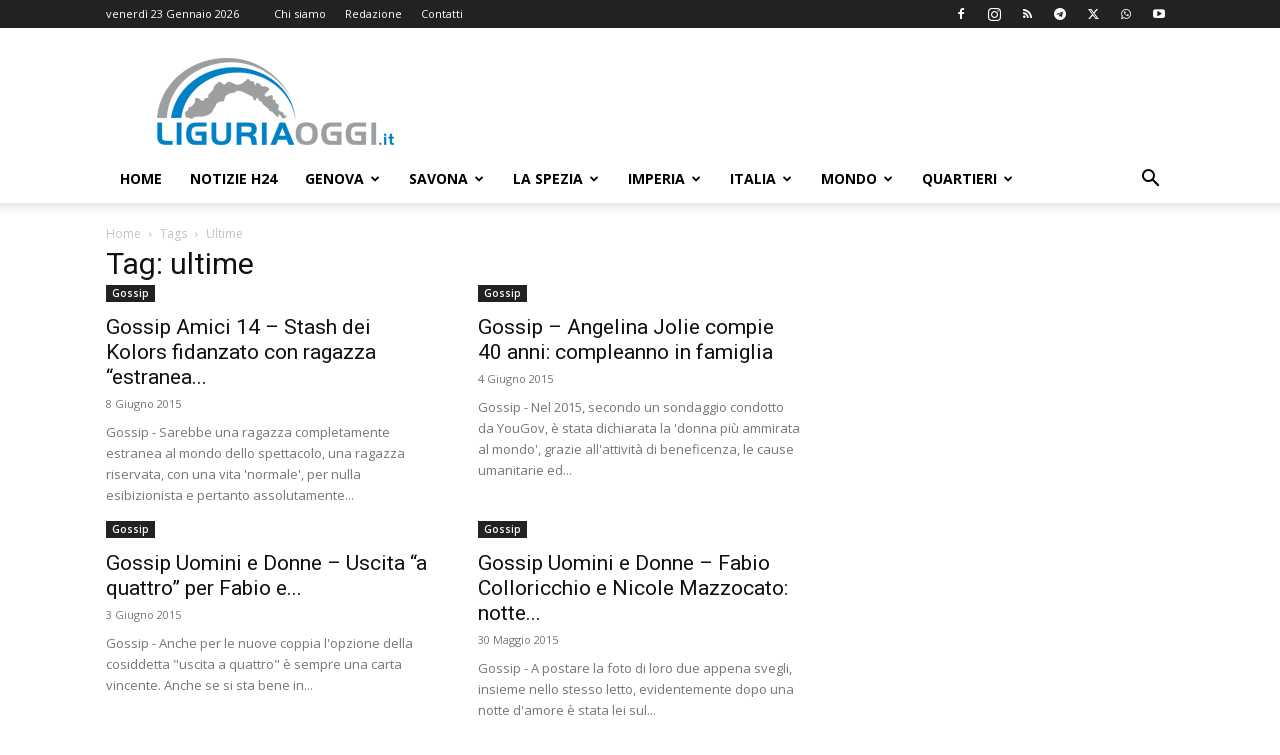

--- FILE ---
content_type: text/html; charset=utf-8
request_url: https://www.google.com/recaptcha/api2/aframe
body_size: 267
content:
<!DOCTYPE HTML><html><head><meta http-equiv="content-type" content="text/html; charset=UTF-8"></head><body><script nonce="CUeqGNKzpKMu0Iz0qyf_TQ">/** Anti-fraud and anti-abuse applications only. See google.com/recaptcha */ try{var clients={'sodar':'https://pagead2.googlesyndication.com/pagead/sodar?'};window.addEventListener("message",function(a){try{if(a.source===window.parent){var b=JSON.parse(a.data);var c=clients[b['id']];if(c){var d=document.createElement('img');d.src=c+b['params']+'&rc='+(localStorage.getItem("rc::a")?sessionStorage.getItem("rc::b"):"");window.document.body.appendChild(d);sessionStorage.setItem("rc::e",parseInt(sessionStorage.getItem("rc::e")||0)+1);localStorage.setItem("rc::h",'1769160211707');}}}catch(b){}});window.parent.postMessage("_grecaptcha_ready", "*");}catch(b){}</script></body></html>